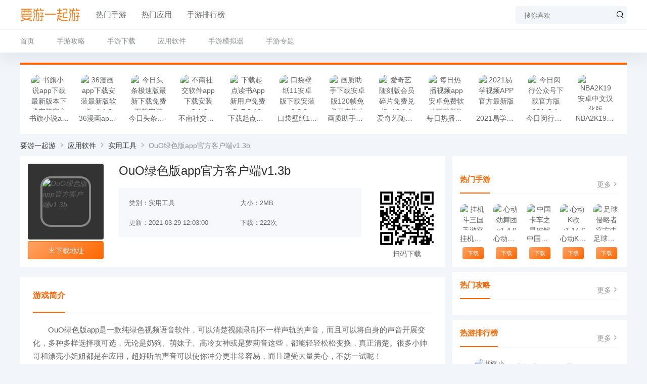

--- FILE ---
content_type: text/html
request_url: https://www.1u17u.com/app/4068.html
body_size: 8099
content:
<!DOCTYPE html>
<html lang="zh-CN">
	<head>
		<meta charset="UTF-8" />
		<meta name="applicable-device" content="pc">
		<meta http-equiv="X-UA-Compatible" content="IE=edge">
		<meta name="viewport" content="width=device-width, initial-scale=1">
<title>OuO绿色版app官方客户端v1.3b_手游下载-要游一起游</title>
<meta name="keywords" content="OuO绿色版app下载,OuO绿色版app官方客户端">
<meta name="description" content="要游一起游手游网为游戏玩家提供OuO绿色版app官方客户端v1.3b下载,OuO绿色版app是一款纯绿色视频语音软件，可以清楚视频录制不一样声轨的声音，而且可以将自身的声音开展变化，多种多样选择项可选，无论是奶狗、萌妹子、高冷女神或是...">
        <link rel='stylesheet' id='uikit-css'  href='/skin/yisvip/css/uikit.min.css' type='text/css' media='all' />
<link rel='stylesheet' id='style-css'  href='/skin/yisvip/css/style.css' type='text/css' media='all' />
<link rel='stylesheet' id='iconfont-css'  href='/skin/yisvip/css/iconfont.css' type='text/css' media='all' />
<script type='text/javascript' src='/skin/yisvip/js/jquery.min.js' id='jquery-js'></script>
<script type='text/javascript' src='/skin/yisvip/js/uikit.min.js' id='uikit-js'></script>
<link rel="canonical" href="https://www.1u17u.com/app/4068.html" />
	</head>
	<body>
		<div id="symao_com">
			<header class="header uk-background-default" uk-sticky>
				<div class="navBar">
					<div class="topNav  uk-container uk-flex uk-flex-middle">
						<a class="logo uk-display-block" href="https://www.1u17u.com" target="_blank">
							<img src="/skin/yisvip/picture/logo.png" alt="要游一起游"/>
						</a>
						<ul class="uk-flex-1 uk-visible@s">
						    							<li><a href="/games/" target="_blank">热门手游</a>
														<li><a href="/app/" target="_blank">热门应用</a>
														<li><a href="/rankhotgame.html" target="_blank">手游排行榜</a>
													</ul>
						<div class="search">
                            <form action="/e/search/index.php" method="post" class="uk-position-relative uk-flex">
                                <input type="text" value="" name="keyboard" id="s" placeholder="搜你喜欢" />
                                <button class="uk-position-center-right"><i class="iconfont icon-sousuo"></i></button>
								<input type="hidden" name="show" value="title,newstext">
			<input type="hidden" name="classid" value="1">
			<input type="hidden" name="tbname" value="news">
                            </form>
						</div>
					</div>
					<div class="nav b-t">
						<ul class="uk-container">
							<li class="current-menu-item"><a href="/" aria-current="page">首页</a></li>
<li><a href="/gonglue/">手游攻略</a>
<ul class="sub-menu">
	<li><a href="/gonglue/dt/">手游动态</a></li>
 	<li><a href="/gonglue/pingce/">手游评测</a></li>
 	<li><a href="/gonglue/gl/">最新攻略</a></li>
 	<li><a href="/gonglue/jiaocheng/">软件教程</a></li>
   
	
</ul>
</li>
<li><a href="/games/">手游下载</a>
<ul class="sub-menu">
	<li><a href="/games/fxsj/">飞行射击</a></li>
 	<li><a href="/games/xxyz/">休闲益智</a></li>
 	<li><a href="/games/tyjj/">体育竞技</a></li>
 	<li><a href="/games/mxjm/">冒险解谜</a></li>
 	<li><a href="/games/dzgd/">动作格斗</a></li>
 	<li><a href="/games/wyyx/">网络游戏</a></li>
 	<li><a href="/games/mnjy/">模拟经营</a></li>
 	<li><a href="/games/cltf/">策略塔防</a></li>
 	<li><a href="/games/jsby/">角色扮演</a></li>
 	<li><a href="/games/scjs/">赛车竞速</a></li>
 	<li><a href="/games/yyyx/">音乐游戏</a></li>
 	<li><a href="/games/zlgy/">重力感应</a></li>
 	<li><a href="/games/vr/">VR游戏</a></li>
 	<li><a href="/games/mnq/">模拟器</a></li>
 	<li><a href="/games/qt/">其他</a></li>
   

</ul>
</li>
<li><a href="/app/">应用软件</a>
<ul class="sub-menu">
	<li><a href="/app/home/">主题桌面</a></li>
 	<li><a href="/app/bgxx/">办公学习</a></li>
 	<li><a href="/app/dhdh/">地图导航</a></li>
 	<li><a href="/app/symh/">摄影美化</a></li>
 	<li><a href="/app/sygj/">实用工具</a></li>
 	<li><a href="/app/xtaq/">系统安全</a></li>
 	<li><a href="/app/wx/">新闻阅读</a></li>
 	<li><a href="/app/licai/">金融理财</a></li>
   
</ul>
</li>
<li><a href="/games/mnq/">手游模拟器</a></li>
<li><a href="/special/">手游专题</a></li>
						</ul>
					</div>
				</div>
			</header>
<main class="single">
	<section class="uk-container uk-margin-top">
		<div class="recom uk-background-default">
			<div class="recomGame">
	<ul>
	    	<li>
			<div class="item uk-text-center">
				<a class="icon uk-display-inline-block" href="/app/4357.html" target="_blank">
					<img src="https://www.1u17u.com/d/file/games/images/dc71531fdd1269b8.jpg" alt="书旗小说app下载最新版本下载安装官方版v11.4.0.138"/>
				</a>
				<a class="uk-display-block uk-text-truncate" href="/app/4357.html" target="">书旗小说app下载最新版本下载安装官方版v11.4.0.138</a>
			</div>
		</li><li>
			<div class="item uk-text-center">
				<a class="icon uk-display-inline-block" href="/app/4355.html" target="_blank">
					<img src="https://www.1u17u.com/d/file/games/images/7f954fe83141b425.jpg" alt="36漫画app下载安装最新版软件v1.1.8"/>
				</a>
				<a class="uk-display-block uk-text-truncate" href="/app/4355.html" target="">36漫画app下载安装最新版软件v1.1.8</a>
			</div>
		</li><li>
			<div class="item uk-text-center">
				<a class="icon uk-display-inline-block" href="/app/4353.html" target="_blank">
					<img src="https://www.1u17u.com/d/file/games/images/0721f0fa12ebc52b.jpg" alt="今日头条极速版最新下载免费下载安装v8.2.6.0"/>
				</a>
				<a class="uk-display-block uk-text-truncate" href="/app/4353.html" target="">今日头条极速版最新下载免费下载安装v8.2.6.0</a>
			</div>
		</li><li>
			<div class="item uk-text-center">
				<a class="icon uk-display-inline-block" href="/app/4335.html" target="_blank">
					<img src="https://www.1u17u.com/d/file/games/images/8abaaa1c9c2d99fb.jpg" alt="不南社交软件app下载安装v2.1.0"/>
				</a>
				<a class="uk-display-block uk-text-truncate" href="/app/4335.html" target="">不南社交软件app下载安装v2.1.0</a>
			</div>
		</li><li>
			<div class="item uk-text-center">
				<a class="icon uk-display-inline-block" href="/app/4318.html" target="_blank">
					<img src="https://www.1u17u.com/d/file/games/images/4d51a3a070a9241a.jpg" alt="下载起点读书App新用户免费读v7.9.128"/>
				</a>
				<a class="uk-display-block uk-text-truncate" href="/app/4318.html" target="">下载起点读书App新用户免费读v7.9.128</a>
			</div>
		</li><li>
			<div class="item uk-text-center">
				<a class="icon uk-display-inline-block" href="/app/4339.html" target="_blank">
					<img src="https://www.1u17u.com/d/file/games/images/4655835ed98bdde8.jpg" alt="口袋壁纸11安卓版下载安装v2.6.6"/>
				</a>
				<a class="uk-display-block uk-text-truncate" href="/app/4339.html" target="">口袋壁纸11安卓版下载安装v2.6.6</a>
			</div>
		</li><li>
			<div class="item uk-text-center">
				<a class="icon uk-display-inline-block" href="/games/4258.html" target="_blank">
					<img src="https://www.1u17u.com/d/file/games/images/3b1f5b0dcb270e83.jpg" alt="画质助手下载安卓版120帧免费无广告永久版V1.14.10"/>
				</a>
				<a class="uk-display-block uk-text-truncate" href="/games/4258.html" target="">画质助手下载安卓版120帧免费无广告永久版V1.14.10</a>
			</div>
		</li><li>
			<div class="item uk-text-center">
				<a class="icon uk-display-inline-block" href="/app/4249.html" target="_blank">
					<img src="https://www.1u17u.com/d/file/games/images/8aa228a2bb84661c.jpg" alt="爱奇艺随刻版会员碎片免费兑换v10.1.1"/>
				</a>
				<a class="uk-display-block uk-text-truncate" href="/app/4249.html" target="">爱奇艺随刻版会员碎片免费兑换v10.1.1</a>
			</div>
		</li><li>
			<div class="item uk-text-center">
				<a class="icon uk-display-inline-block" href="/app/4345.html" target="_blank">
					<img src="https://www.1u17u.com/d/file/games/images/3a33890884bed483.jpg" alt="每日热播视频app安卓免费软件下载新版本2021v1.41"/>
				</a>
				<a class="uk-display-block uk-text-truncate" href="/app/4345.html" target="">每日热播视频app安卓免费软件下载新版本2021v1.41</a>
			</div>
		</li><li>
			<div class="item uk-text-center">
				<a class="icon uk-display-inline-block" href="/app/4244.html" target="_blank">
					<img src="https://www.1u17u.com/d/file/games/images/d5eb514b4d01eb4f.jpg" alt="2021易学视频APP官方最新版v1.0"/>
				</a>
				<a class="uk-display-block uk-text-truncate" href="/app/4244.html" target="">2021易学视频APP官方最新版v1.0</a>
			</div>
		</li><li>
			<div class="item uk-text-center">
				<a class="icon uk-display-inline-block" href="/app/4413.html" target="_blank">
					<img src="https://www.1u17u.com/d/file/games/images/313e6983025c756b.jpg" alt="今日闵行公众号下载官方版2021v2.1.0"/>
				</a>
				<a class="uk-display-block uk-text-truncate" href="/app/4413.html" target="">今日闵行公众号下载官方版2021v2.1.0</a>
			</div>
		</li><li>
			<div class="item uk-text-center">
				<a class="icon uk-display-inline-block" href="/games/4226.html" target="_blank">
					<img src="https://www.1u17u.com/d/file/games/images/94e78e12907e2dde.jpg" alt="NBA2K19安卓中文汉化版v98.0.2"/>
				</a>
				<a class="uk-display-block uk-text-truncate" href="/games/4226.html" target="">NBA2K19安卓中文汉化版v98.0.2</a>
			</div>
		</li>				
			</ul>
</div>		</div>
	</section>
	<!-- 首页推荐游戏 -->
	<section class="uk-container uk-margin-small uk-flex uk-flex-middle">
	    <div class="crumb uk-text-truncate">
		     <a itemprop="breadcrumb" href="/">要游一起游</a> <i class="iconfont icon-arrow-right"></i> <a itemprop="breadcrumb" href="/app/">应用软件</a> <i class="iconfont icon-arrow-right"></i> <a itemprop="breadcrumb" href="/app/sygj/">实用工具</a> <i class="iconfont icon-arrow-right"></i> <span class="current">OuO绿色版app官方客户端v1.3b</span>		</div>
	</section>
	<section class="uk-container">
		<div class="singleGame uk-grid-small uk-grid" uk-grid>
			<div class="uk-width-1-1 uk-width-1-1@s uk-width-expand@m uk-width-expand@l uk-width-expand@xl">
			    <section class="uk-background-default uk-padding-small">
					<header class="singleHead uk-grid-medium uk-grid uk-flex-middle" uk-grid>
						<div class="uk-width-1-1 uk-width-1-1@s uk-width-auto@m uk-width-auto@l uk-width-auto@xl">
							<div class="icon b-r-4 uk-cover-container">
				                <img class="bg uk-cover" src="https://www.1u17u.com/d/file/games/images/3259cde902b828c2.jpg" alt="OuO绿色版app官方客户端v1.3b" uk-cover>
				                <i class="uk-overflow-hidden uk-position-center">
				                    <img src="https://www.1u17u.com/d/file/games/images/3259cde902b828c2.jpg" alt="OuO绿色版app官方客户端v1.3b">
				                </i>
				            </div>
							<a class="down_addr" style="" href="#down_open">
							<i class="iconfont icon-down"></i>下载地址</a>
						</div>
						<div class="uk-width-1-1 uk-width-1-1@s uk-width-expand@m uk-width-expand@l uk-width-expand@xl">
							<h1>OuO绿色版app官方客户端v1.3b</h1>
							<div class="uk-grid-medium uk-grid" uk-grid>
								<div class="uk-width-1-1 uk-width-1-1@s uk-width-expand@m uk-width-expand@l uk-width-expand@xl">
									<ul class="data uk-grid-collapse uk-grid" uk-grid>
										<li class="uk-width-1-2">类别：实用工具</li>
										<li class="uk-width-1-2">大小：2MB</li>
										<li class="uk-width-1-2">更新：2021-03-29 12:03:00</li>
										<li class="uk-width-1-2">下载：222次</li>
									</ul>
								</div>
		<div class="uk-width-1-1 uk-width-1-1@s uk-width-auto@m uk-width-auto@l uk-width-auto@xl">
			<img class="ewm uk-width-1-1 uk-width-1-1@s" src="/e/extend/qrcode/?str=https://www.1u17u.com/app/4068.html#down_open">
			<div style="text-align: center;">扫码下载</div>
		</div>
							</div>
						</div>
					</header>
				</section>
				<section class="singleContent uk-background-default uk-margin-top">
					<div class="home-title b-b">
						<span class="uk-text-bold">游戏简介</span>
					</div>
				<p>OuO绿色版app是一款纯绿色视频语音软件，可以清楚视频录制不一样声轨的声音，而且可以将自身的声音开展变化，多种多样选择项可选，无论是奶狗、萌妹子、高冷女神或是萝莉音这些，都能轻轻松松变换，真正清楚。很多小帅哥和漂亮小姐姐都是在应用，超好听的声音可以使你冲分更非常容易，而且遭受大量关心，不妨一试呢！</p><p></p><h3 class="biaoti">OuO绿色版app特点：</h3><p></p><p>1、完成不一样声音的变化，唯有你意想不到的，沒有变声器拿下不上的；</p><p>2、如萝莉音、萝莉音、清纯音这些，也有各种各样种不一样的家乡话，使你出乎意料；</p><p>3、实际操作简易实用，能够储存还可以备份数据，若有遗失能够立刻寻找。</p><p></p><h3 class="biaoti">OuO绿色版app闪光点：</h3><p></p><p>1、手机微信、QQ、吃鸡游戏，霸者等社交媒体软件中应用的变声器语音库；</p><p>2、内嵌文档管理系统，能够把喜爱的视频语音个人收藏到自身创建的文件夹名称中；</p><p>3、录音清楚，有着当地录音文档管理作用，录音无时间限定，变声以后能够轻轻松松共享给你的朋友们呦。</p><p></p><h3 class="biaoti">OuO绿色版app我评价：</h3><p></p><p>变声轻轻松松拿下，使你在变声的全球里有归属于自身的声音，游戏和交朋友都不耽误，让你的微信语音通话更有趣，仍在等哪些，玩不腻的视频语音短信变声工具，赶快下载！</p><p class="dvideo"></p>					<div class="home-title b-b">
						<span class="uk-text-bold">游戏截图</span>
					</div>
					<div class="uk-position-relative uk-visible-toggle uk-margin-top" style="margin-bottom:20px" tabindex="-1" uk-slider>
					    <ul class="uk-slider-items uk-grid-small uk-grid" uk-grid>
							<li class="uk-width-1-2 uk-width-1-2@s uk-width-1-3@m uk-width-1-4@l uk-width-1-4@xl"><img src="https://www.1u17u.com/d/file/games/images/bae7f5d17a7e896a.jpg" alt="" /></li>
							<li class="uk-width-1-2 uk-width-1-2@s uk-width-1-3@m uk-width-1-4@l uk-width-1-4@xl"><img src="https://www.1u17u.com/d/file/games/images/706a59d93e814073.jpg" alt="" /></li>
							<li class="uk-width-1-2 uk-width-1-2@s uk-width-1-3@m uk-width-1-4@l uk-width-1-4@xl"><img src="https://www.1u17u.com/d/file/games/images/c9621a18f0acfb82.jpg" alt="" /></li>
						 
				        						    </ul>
					    <a class="uk-position-center-left uk-position-small uk-hidden-hover" uk-slidenav-previous uk-slider-item="previous"></a>
					    <a class="uk-position-center-right uk-position-small uk-hidden-hover" uk-slidenav-next uk-slider-item="next"></a>
					</div>
					
					
					<div id="down_open" class="home-title b-b">
						<span class="uk-text-bold">下载地址</span>
					</div>
					<div class="down uk-width-1-1 uk-width-1-1@s uk-width-auto@m uk-width-auto@l uk-width-auto@xl">
					<div class="uk-margin-small uk-light"><a href="http://gyxzyx2.ytdfcw.com/yx3/yx_wwj6/ouoyx.apk" target="_blank" rel="nofollow"><i class="iconfont icon-down"></i>安卓下载</a></div>
						

	
			<div class="starGame uk-margin-small uk-light"><a class="down-gray"  target="_blank" rel="nofollow"><i class="iconfont icon-html5"></i>苹果暂无</a></div>
								
																	</div>
					
					
					
					
					
					
					
					
					<div class="single-cop uk-margin-medium-top uk-alert uk-alert-warning">
    				    <div>标题：OuO绿色版app官方客户端v1.3b</div>
    					<div>链接：https://www.1u17u.com/app/4068.html</div>
    					<div>版权：文章转载自网络，如有侵权，请联系删除！</div>
    				</div>
    				<div class="single-tags b-t uk-text-truncate">
						<a href='/tag/221/' target='_blank'>社交通讯</a> <a href='/tag/220/' target='_blank'>聊天交友</a> <a href='/tag/215/' target='_blank'>亲密互动</a> <a href='/tag/1211/' target='_blank'>音乐播放器</a> 					</div>
				</section>
								<section class="gameGl uk-padding-small uk-background-default uk-margin-top">
	<div class="home-title b-b uk-flex uk-flex-middle">
		<div class="uk-flex-1">
			<span class="uk-text-bold">资讯推荐</span>
		</div>
		<a class="more uk-text-muted" href="/news/" target="_blank">更多<i class="iconfont icon-arrow-right"></i></a>
	</div>
	<div class="gameGl-list uk-grid-small uk-grid" uk-grid>
					

			</div>
</section>			</div>
			<div class="sidebar uk-width-1-1 uk-width-1-1@s uk-width-auto@m uk-width-auto@l uk-width-auto@xl">
	<div class="theiaStickySidebar">
        <section class="hotGame uk-background-default uk-padding-small">
	<script src=/d/js/acmsd/thea2.js></script>
	<div class="home-title b-b uk-margin-top uk-flex uk-flex-middle">
		<div class="uk-flex-1">
			<span class="uk-text-bold">热门手游</span>
		</div>
		<a class="more uk-text-muted" href="/games/" target="_blank">更多<i class="iconfont icon-arrow-right"></i></a>
	</div>
	<div class="hotGame uk-grid-small uk-grid uk-margin-top" uk-grid>
	                <div class="uk-width-1-5 uk-text-center">
        	<a class="icon uk-display-inline-block" href="/games/1737.html" target="_blank">
        		<img src="https://www.1u17u.com/d/file/games/images/99d62c978c69236c.jpg" alt="挂机斗三国手游官网安卓正式版下载V1.2运营中"/>
        	</a>
        	<a class="uk-display-block uk-text-truncate" href="/games/1737.html" target="_blank">挂机斗三国手游官网安卓正式版下载V1.2运营中</a>
        	<a class="down uk-display-inline-block" href="/games/1737.html" target="_blank">下载</a>
        </div>                <div class="uk-width-1-5 uk-text-center">
        	<a class="icon uk-display-inline-block" href="/games/1742.html" target="_blank">
        		<img src="https://www.1u17u.com/d/file/games/images/fd440f1ecf5958b2.jpg" alt="心动劲舞团v1.4.0"/>
        	</a>
        	<a class="uk-display-block uk-text-truncate" href="/games/1742.html" target="_blank">心动劲舞团v1.4.0</a>
        	<a class="down uk-display-inline-block" href="/games/1742.html" target="_blank">下载</a>
        </div>                <div class="uk-width-1-5 uk-text-center">
        	<a class="icon uk-display-inline-block" href="/games/1744.html" target="_blank">
        		<img src="https://www.1u17u.com/d/file/games/images/708545e93ee3359f.jpg" alt="中国卡车之星破解版内购无限金币版v1.0"/>
        	</a>
        	<a class="uk-display-block uk-text-truncate" href="/games/1744.html" target="_blank">中国卡车之星破解版内购无限金币版v1.0</a>
        	<a class="down uk-display-inline-block" href="/games/1744.html" target="_blank">下载</a>
        </div>                <div class="uk-width-1-5 uk-text-center">
        	<a class="icon uk-display-inline-block" href="/games/1747.html" target="_blank">
        		<img src="https://www.1u17u.com/d/file/games/images/df00070af393f0b2.jpg" alt="心动K歌v1.14.8"/>
        	</a>
        	<a class="uk-display-block uk-text-truncate" href="/games/1747.html" target="_blank">心动K歌v1.14.8</a>
        	<a class="down uk-display-inline-block" href="/games/1747.html" target="_blank">下载</a>
        </div>                <div class="uk-width-1-5 uk-text-center">
        	<a class="icon uk-display-inline-block" href="/games/1748.html" target="_blank">
        		<img src="https://www.1u17u.com/d/file/games/images/0a76f66949afb4e7.jpg" alt="足球侵略者官方中文版游戏下载（PitchInvaders）v0.2"/>
        	</a>
        	<a class="uk-display-block uk-text-truncate" href="/games/1748.html" target="_blank">足球侵略者官方中文版游戏下载（PitchInvaders）v0.2</a>
        	<a class="down uk-display-inline-block" href="/games/1748.html" target="_blank">下载</a>
        </div>                
               
        	</div>
</section><section class="gameCp uk-background-default uk-padding-small uk-margin-small-top">
	<div class="home-title b-b uk-flex uk-flex-middle">
		<div class="uk-flex-1">
			<span class="uk-text-bold">热门攻略</span>
		</div>
		<a class="more uk-text-muted" href="/news/" target="_blank">更多<i class="iconfont icon-arrow-right"></i></a>
	</div>
	<ul class="gameCp-list b-l">
					
				
			</ul>
</section>
<!-- 侧边热门攻略 --><section class="rank">
	<div class="uk-background-default uk-padding-small uk-margin-small-top">
		<div class="home-title b-b uk-flex uk-flex-middle">
			<div class="uk-flex-1">
				<span class="uk-text-bold">热游排行榜</span>
			</div>
			<a class="more uk-text-muted" href="" target="_blank">更多<i class="iconfont icon-arrow-right"></i></a>
		</div>
		<ul>
		    					<li>
				<div class="card uk-grid-collapse uk-grid uk-flex uk-flex-middle" uk-grid>
					<div class="uk-width-auto">
						<span class="num uk-margin-small-right">1</span>
					</div>
					<div class="uk-width-expand">
						<div class="uk-flex uk-flex-middle">
							<a class="icon uk-display-block" href="/app/4357.html" target="_blank">
								<img src="https://www.1u17u.com/d/file/games/images/dc71531fdd1269b8.jpg" alt="书旗小说app下载最新版本下载安装官方版v11.4.0.138"/>
							</a>
							<div class="info uk-margin-left uk-flex-1">
								<a class="uk-display-block uk-text-truncate" href="/app/4357.html" target="_blank">书旗小说app下载最</a>
								<div class="info uk-display-block uk-text-muted">
									<span class="uk-margin-small-right">实用工具</span>
									<span>43MB</span>
								</div>
							</div>
						</div>
					</div>
					<div class="down uk-width-auto">
						<a href="/app/4357.html" target="_blank">立即下载</a>
					</div>
				</div>
				<div class="list uk-flex uk-flex-middle">
					<span class="num uk-margin-small-right">1</span>
					<a class="uk-flex-1 uk-text-truncate" href="/app/4357.html" target="_blank">书旗小说app下载最新版本下载安装官方版v11.4.0.138</a>
					<span class="uk-text-muted"><b class="uk-text-primary"class="uk-text-primary">276</b>次下载</span>
				</div>
			</li>
		<li>
				<div class="card uk-grid-collapse uk-grid uk-flex uk-flex-middle" uk-grid>
					<div class="uk-width-auto">
						<span class="num uk-margin-small-right">2</span>
					</div>
					<div class="uk-width-expand">
						<div class="uk-flex uk-flex-middle">
							<a class="icon uk-display-block" href="/app/4355.html" target="_blank">
								<img src="https://www.1u17u.com/d/file/games/images/7f954fe83141b425.jpg" alt="36漫画app下载安装最新版软件v1.1.8"/>
							</a>
							<div class="info uk-margin-left uk-flex-1">
								<a class="uk-display-block uk-text-truncate" href="/app/4355.html" target="_blank">36漫画app下载安装</a>
								<div class="info uk-display-block uk-text-muted">
									<span class="uk-margin-small-right">新闻阅读</span>
									<span>67MB</span>
								</div>
							</div>
						</div>
					</div>
					<div class="down uk-width-auto">
						<a href="/app/4355.html" target="_blank">立即下载</a>
					</div>
				</div>
				<div class="list uk-flex uk-flex-middle">
					<span class="num uk-margin-small-right">2</span>
					<a class="uk-flex-1 uk-text-truncate" href="/app/4355.html" target="_blank">36漫画app下载安装最新版软件v1.1.8</a>
					<span class="uk-text-muted"><b class="uk-text-primary"class="uk-text-primary">126</b>次下载</span>
				</div>
			</li>
		<li>
				<div class="card uk-grid-collapse uk-grid uk-flex uk-flex-middle" uk-grid>
					<div class="uk-width-auto">
						<span class="num uk-margin-small-right">3</span>
					</div>
					<div class="uk-width-expand">
						<div class="uk-flex uk-flex-middle">
							<a class="icon uk-display-block" href="/app/4353.html" target="_blank">
								<img src="https://www.1u17u.com/d/file/games/images/0721f0fa12ebc52b.jpg" alt="今日头条极速版最新下载免费下载安装v8.2.6.0"/>
							</a>
							<div class="info uk-margin-left uk-flex-1">
								<a class="uk-display-block uk-text-truncate" href="/app/4353.html" target="_blank">今日头条极速版最新</a>
								<div class="info uk-display-block uk-text-muted">
									<span class="uk-margin-small-right">新闻阅读</span>
									<span>13.18MB</span>
								</div>
							</div>
						</div>
					</div>
					<div class="down uk-width-auto">
						<a href="/app/4353.html" target="_blank">立即下载</a>
					</div>
				</div>
				<div class="list uk-flex uk-flex-middle">
					<span class="num uk-margin-small-right">3</span>
					<a class="uk-flex-1 uk-text-truncate" href="/app/4353.html" target="_blank">今日头条极速版最新下载免费下载安装v8.2.6.0</a>
					<span class="uk-text-muted"><b class="uk-text-primary"class="uk-text-primary">255</b>次下载</span>
				</div>
			</li>
		<li>
				<div class="card uk-grid-collapse uk-grid uk-flex uk-flex-middle" uk-grid>
					<div class="uk-width-auto">
						<span class="num uk-margin-small-right">4</span>
					</div>
					<div class="uk-width-expand">
						<div class="uk-flex uk-flex-middle">
							<a class="icon uk-display-block" href="/app/4335.html" target="_blank">
								<img src="https://www.1u17u.com/d/file/games/images/8abaaa1c9c2d99fb.jpg" alt="不南社交软件app下载安装v2.1.0"/>
							</a>
							<div class="info uk-margin-left uk-flex-1">
								<a class="uk-display-block uk-text-truncate" href="/app/4335.html" target="_blank">不南社交软件app下</a>
								<div class="info uk-display-block uk-text-muted">
									<span class="uk-margin-small-right">摄影美化</span>
									<span>60MB</span>
								</div>
							</div>
						</div>
					</div>
					<div class="down uk-width-auto">
						<a href="/app/4335.html" target="_blank">立即下载</a>
					</div>
				</div>
				<div class="list uk-flex uk-flex-middle">
					<span class="num uk-margin-small-right">4</span>
					<a class="uk-flex-1 uk-text-truncate" href="/app/4335.html" target="_blank">不南社交软件app下载安装v2.1.0</a>
					<span class="uk-text-muted"><b class="uk-text-primary"class="uk-text-primary">238</b>次下载</span>
				</div>
			</li>
		<li>
				<div class="card uk-grid-collapse uk-grid uk-flex uk-flex-middle" uk-grid>
					<div class="uk-width-auto">
						<span class="num uk-margin-small-right">5</span>
					</div>
					<div class="uk-width-expand">
						<div class="uk-flex uk-flex-middle">
							<a class="icon uk-display-block" href="/app/4318.html" target="_blank">
								<img src="https://www.1u17u.com/d/file/games/images/4d51a3a070a9241a.jpg" alt="下载起点读书App新用户免费读v7.9.128"/>
							</a>
							<div class="info uk-margin-left uk-flex-1">
								<a class="uk-display-block uk-text-truncate" href="/app/4318.html" target="_blank">下载起点读书App新</a>
								<div class="info uk-display-block uk-text-muted">
									<span class="uk-margin-small-right">摄影美化</span>
									<span>36MB</span>
								</div>
							</div>
						</div>
					</div>
					<div class="down uk-width-auto">
						<a href="/app/4318.html" target="_blank">立即下载</a>
					</div>
				</div>
				<div class="list uk-flex uk-flex-middle">
					<span class="num uk-margin-small-right">5</span>
					<a class="uk-flex-1 uk-text-truncate" href="/app/4318.html" target="_blank">下载起点读书App新用户免费读v7.9.128</a>
					<span class="uk-text-muted"><b class="uk-text-primary"class="uk-text-primary">154</b>次下载</span>
				</div>
			</li>
		<li>
				<div class="card uk-grid-collapse uk-grid uk-flex uk-flex-middle" uk-grid>
					<div class="uk-width-auto">
						<span class="num uk-margin-small-right">6</span>
					</div>
					<div class="uk-width-expand">
						<div class="uk-flex uk-flex-middle">
							<a class="icon uk-display-block" href="/app/4339.html" target="_blank">
								<img src="https://www.1u17u.com/d/file/games/images/4655835ed98bdde8.jpg" alt="口袋壁纸11安卓版下载安装v2.6.6"/>
							</a>
							<div class="info uk-margin-left uk-flex-1">
								<a class="uk-display-block uk-text-truncate" href="/app/4339.html" target="_blank">口袋壁纸11安卓版下</a>
								<div class="info uk-display-block uk-text-muted">
									<span class="uk-margin-small-right">新闻阅读</span>
									<span>100MB</span>
								</div>
							</div>
						</div>
					</div>
					<div class="down uk-width-auto">
						<a href="/app/4339.html" target="_blank">立即下载</a>
					</div>
				</div>
				<div class="list uk-flex uk-flex-middle">
					<span class="num uk-margin-small-right">6</span>
					<a class="uk-flex-1 uk-text-truncate" href="/app/4339.html" target="_blank">口袋壁纸11安卓版下载安装v2.6.6</a>
					<span class="uk-text-muted"><b class="uk-text-primary"class="uk-text-primary">360</b>次下载</span>
				</div>
			</li>
		<li>
				<div class="card uk-grid-collapse uk-grid uk-flex uk-flex-middle" uk-grid>
					<div class="uk-width-auto">
						<span class="num uk-margin-small-right">7</span>
					</div>
					<div class="uk-width-expand">
						<div class="uk-flex uk-flex-middle">
							<a class="icon uk-display-block" href="/games/4258.html" target="_blank">
								<img src="https://www.1u17u.com/d/file/games/images/3b1f5b0dcb270e83.jpg" alt="画质助手下载安卓版120帧免费无广告永久版V1.14.10"/>
							</a>
							<div class="info uk-margin-left uk-flex-1">
								<a class="uk-display-block uk-text-truncate" href="/games/4258.html" target="_blank">画质助手下载安卓版</a>
								<div class="info uk-display-block uk-text-muted">
									<span class="uk-margin-small-right">飞行射击</span>
									<span>3MB</span>
								</div>
							</div>
						</div>
					</div>
					<div class="down uk-width-auto">
						<a href="/games/4258.html" target="_blank">立即下载</a>
					</div>
				</div>
				<div class="list uk-flex uk-flex-middle">
					<span class="num uk-margin-small-right">7</span>
					<a class="uk-flex-1 uk-text-truncate" href="/games/4258.html" target="_blank">画质助手下载安卓版120帧免费无广告永久版V1.14.10</a>
					<span class="uk-text-muted"><b class="uk-text-primary"class="uk-text-primary">263</b>次下载</span>
				</div>
			</li>
		<li>
				<div class="card uk-grid-collapse uk-grid uk-flex uk-flex-middle" uk-grid>
					<div class="uk-width-auto">
						<span class="num uk-margin-small-right">8</span>
					</div>
					<div class="uk-width-expand">
						<div class="uk-flex uk-flex-middle">
							<a class="icon uk-display-block" href="/app/4249.html" target="_blank">
								<img src="https://www.1u17u.com/d/file/games/images/8aa228a2bb84661c.jpg" alt="爱奇艺随刻版会员碎片免费兑换v10.1.1"/>
							</a>
							<div class="info uk-margin-left uk-flex-1">
								<a class="uk-display-block uk-text-truncate" href="/app/4249.html" target="_blank">爱奇艺随刻版会员碎</a>
								<div class="info uk-display-block uk-text-muted">
									<span class="uk-margin-small-right">实用工具</span>
									<span>73.51MB</span>
								</div>
							</div>
						</div>
					</div>
					<div class="down uk-width-auto">
						<a href="/app/4249.html" target="_blank">立即下载</a>
					</div>
				</div>
				<div class="list uk-flex uk-flex-middle">
					<span class="num uk-margin-small-right">8</span>
					<a class="uk-flex-1 uk-text-truncate" href="/app/4249.html" target="_blank">爱奇艺随刻版会员碎片免费兑换v10.1.1</a>
					<span class="uk-text-muted"><b class="uk-text-primary"class="uk-text-primary">259</b>次下载</span>
				</div>
			</li>
		<li>
				<div class="card uk-grid-collapse uk-grid uk-flex uk-flex-middle" uk-grid>
					<div class="uk-width-auto">
						<span class="num uk-margin-small-right">9</span>
					</div>
					<div class="uk-width-expand">
						<div class="uk-flex uk-flex-middle">
							<a class="icon uk-display-block" href="/app/4345.html" target="_blank">
								<img src="https://www.1u17u.com/d/file/games/images/3a33890884bed483.jpg" alt="每日热播视频app安卓免费软件下载新版本2021v1.41"/>
							</a>
							<div class="info uk-margin-left uk-flex-1">
								<a class="uk-display-block uk-text-truncate" href="/app/4345.html" target="_blank">每日热播视频app安</a>
								<div class="info uk-display-block uk-text-muted">
									<span class="uk-margin-small-right">实用工具</span>
									<span>14MB</span>
								</div>
							</div>
						</div>
					</div>
					<div class="down uk-width-auto">
						<a href="/app/4345.html" target="_blank">立即下载</a>
					</div>
				</div>
				<div class="list uk-flex uk-flex-middle">
					<span class="num uk-margin-small-right">9</span>
					<a class="uk-flex-1 uk-text-truncate" href="/app/4345.html" target="_blank">每日热播视频app安卓免费软件下载新版本2021v1.41</a>
					<span class="uk-text-muted"><b class="uk-text-primary"class="uk-text-primary">128</b>次下载</span>
				</div>
			</li>
		<li>
				<div class="card uk-grid-collapse uk-grid uk-flex uk-flex-middle" uk-grid>
					<div class="uk-width-auto">
						<span class="num uk-margin-small-right">10</span>
					</div>
					<div class="uk-width-expand">
						<div class="uk-flex uk-flex-middle">
							<a class="icon uk-display-block" href="/app/4244.html" target="_blank">
								<img src="https://www.1u17u.com/d/file/games/images/d5eb514b4d01eb4f.jpg" alt="2021易学视频APP官方最新版v1.0"/>
							</a>
							<div class="info uk-margin-left uk-flex-1">
								<a class="uk-display-block uk-text-truncate" href="/app/4244.html" target="_blank">2021易学视频APP官</a>
								<div class="info uk-display-block uk-text-muted">
									<span class="uk-margin-small-right">摄影美化</span>
									<span>14.97MB</span>
								</div>
							</div>
						</div>
					</div>
					<div class="down uk-width-auto">
						<a href="/app/4244.html" target="_blank">立即下载</a>
					</div>
				</div>
				<div class="list uk-flex uk-flex-middle">
					<span class="num uk-margin-small-right">10</span>
					<a class="uk-flex-1 uk-text-truncate" href="/app/4244.html" target="_blank">2021易学视频APP官方最新版v1.0</a>
					<span class="uk-text-muted"><b class="uk-text-primary"class="uk-text-primary">238</b>次下载</span>
				</div>
			</li>
					</ul>
	</div>
</section>
<!-- 侧边手游排行 -->	</div>
</div>		</div>
	</section>
</main>      <script>
(function(){
var src = "https://jspassport.ssl.qhimg.com/11.0.1.js?d182b3f28525f2db83acfaaf6e696dba";
document.write('<script src="' + src + '" id="sozz"><\/script>');
})();
</script> <footer class="footer uk-background-default uk-padding">
				<div class="uk-container">
					<div class="footWidget uk-grid-small" uk-grid>
						<div class="uk-width-1-4 uk-visible@s">
							<h3 class="b-b">
								<span>要游一起游</span>
							</h3>
							<div>
								<a class="foot-logo uk-display-block" href="https://www.1u17u.com" target="_blank">
									<img src="/skin/yisvip/picture/logo.png" alt="要游一起游"/>
								</a>
							</div>
						</div>
						<div class="uk-width-1-4 uk-visible@s">
							<h3 class="b-b">
								<span>快捷链接</span>
							</h3>
							<ul class="uk-grid-collapse" uk-grid>
							    								<li class="uk-width-1-3"><a href="/games/" target="_blank">手游下载</a></li>
																<li class="uk-width-1-3"><a href="/app/" target="_blank">应用下载</a></li>
																<li class="uk-width-1-3"><a href="/gonglue/" target="_blank">手游攻略</a></li>
																<li class="uk-width-1-3"><a href="/gonglue/pingce/" target="_blank">手游评测</a></li>
																<li class="uk-width-1-3"><a href="/special/" target="_blank">手游专题</a></li>
																<li class="uk-width-1-3"><a href="/gonglue/jiaocheng/" target="_blank">应用教程</a></li>
															</ul>
						</div>
						<div class="uk-width-1-1 uk-width-1-1@s uk-width-1-2@m uk-width-1-4@l uk-width-1-4@xl">
							<h3 class="b-b">
								<span>支持与服务</span>
							</h3>
							<ul class="uk-grid-collapse" uk-grid>
							    								<li class="uk-width-1-3"><a href="/about.html" target="_blank">关于我们</a></li>
																<li class="uk-width-1-3"><a href="/copyright.html" target="_blank">免责声明</a></li>
																<li class="uk-width-1-3"><a href="/db.html" target="_blank">商务洽谈</a></li>
																<li class="uk-width-1-3"><a href="/link.html" target="_blank">友情链接</a></li>
																<li class="uk-width-1-3"><a href="/tags.html" target="_blank">标签大全</a></li>
																<li class="uk-width-1-3"><a href="/sitemap.xml" target="_blank">网站地图</a></li>
															</ul>
						</div>
						<div class="uk-width-1-4 uk-visible@s">
							<h3 class="b-b">
								<span>关注要游一起游</span>
							</h3>抵制不良色情、反动、暴力游戏。注意自我保护，谨防受骗上当。适度游戏益脑，沉迷游戏伤身。合理安排时间，享受健康生活。
						</div>
					</div>
										<div class="footCop uk-flex uk-margin-top uk-padding-small uk-background-muted">
						<div class="uk-flex-1 uk-text-muted uk-text-left">
							<span class="uk-margin-right">Copyright 2015-<script>document.write((new Date()).getFullYear())</script> <a href="https://www.1u17u.com" target="_blank">要游一起游</a></span>
							
						</div>
						本站资料均来源互联网收集整理，作品版权归作者所有，如果侵犯了您的版权，请发邮件给我们
						<div class="uk-flex-1 uk-text-right uk-text-muted">
														<span><a href="https://beian.miit.gov.cn/" target="_blank" rel="nofollow">备案号</a></span><script>
var _hmt = _hmt || [];
(function() {
  var hm = document.createElement("script");
  hm.src = "https://hm.baidu.com/hm.js?3a03ebfb5782a611fc0a4d657ba68992";
  var s = document.getElementsByTagName("script")[0]; 
  s.parentNode.insertBefore(hm, s);
})();
</script>
													</div>
					</div>
				</div>
				<script type='text/javascript' src='/skin/yisvip/js/index.js' id='index-js'></script>
<script type='text/javascript' src='/skin/yisvip/js/theia-sticky-sidebar.min.js' id='sticky-js'></script>

			</footer>
<div style="display:none;"><script src="/e/public/ViewClick?classid=27&id=4068&addclick=1"></script></div> 
		</div>
	</body>
</html>